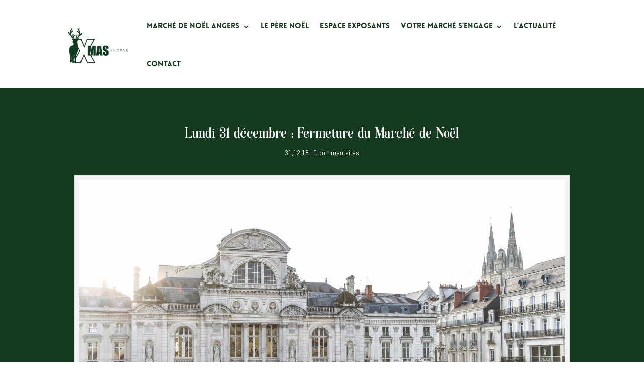

--- FILE ---
content_type: text/html; charset=UTF-8
request_url: https://marchedenoelangers.com/2018/12/31/lundi-31-decembre-fermeture-du-marche-de-noel-et-joyeuses-fete-de-fin-dannee/
body_size: 23312
content:
<!DOCTYPE html>
<html dir="ltr" lang="fr-FR" prefix="og: https://ogp.me/ns#">
<head><script data-pagespeed-no-defer data-two-no-delay type="text/javascript" >var two_worker_data_critical_data = {"critical_data":{"critical_css":false,"critical_fonts":false}}</script><script data-pagespeed-no-defer data-two-no-delay type="text/javascript" >var two_worker_data_font = {"font":[]}</script><script data-pagespeed-no-defer data-two-no-delay type="text/javascript" >var two_worker_data_excluded_js = {"js":[]}</script><script data-pagespeed-no-defer data-two-no-delay type="text/javascript" >var two_worker_data_js = {"js":[{"inline":true,"code":"JTBBJTA5JTA5ZG9jdW1lbnQuZG9jdW1lbnRFbGVtZW50LmNsYXNzTmFtZSUyMCUzRCUyMCUyN2pzJTI3JTNCJTBBJTA5","id":"","uid":"two_696a8276e61c4","exclude_blob":false,"excluded_from_delay":false},{"inline":true,"code":"[base64]","id":"","uid":"two_696a8276e624e","exclude_blob":false,"excluded_from_delay":false},{"inline":false,"url":"\/\/www.googletagmanager.com\/gtag\/js?id=G-DEKJHRXX1G","id":"","uid":"two_696a8276e6260","exclude_blob":false,"excluded_from_delay":false},{"inline":true,"code":"[base64]","id":"","uid":"two_696a8276e6269","exclude_blob":false,"excluded_from_delay":false},{"inline":false,"url":"https:\/\/marchedenoelangers.com\/wp-content\/plugins\/google-analytics-for-wordpress\/assets\/js\/frontend-gtag.min.js?ver=9.11.1","id":"monsterinsights-frontend-script-js","uid":"two_696a8276e62c3","exclude_blob":false,"excluded_from_delay":false},{"inline":true,"code":"[base64]","id":"monsterinsights-frontend-script-js-extra","uid":"two_696a8276e62cd","exclude_blob":false,"excluded_from_delay":false},{"inline":true,"code":"[base64]","id":"cookie-notice-front-js-before","uid":"two_696a8276e62da","exclude_blob":false,"excluded_from_delay":false},{"inline":false,"url":"https:\/\/marchedenoelangers.com\/wp-content\/plugins\/cookie-notice\/js\/front.min.js?ver=2.5.11","id":"cookie-notice-front-js","uid":"two_696a8276e62e6","exclude_blob":false,"excluded_from_delay":false},{"inline":false,"url":"https:\/\/www.googletagmanager.com\/gtag\/js?id=GT-MRLW5G3N","id":"google_gtagjs-js","uid":"two_696a8276e62ee","exclude_blob":false,"excluded_from_delay":false},{"inline":true,"code":"[base64]","id":"google_gtagjs-js-after","uid":"two_696a8276e62f6","exclude_blob":false,"excluded_from_delay":false},{"inline":true,"code":"[base64]","id":"","uid":"two_696a8276e6307","exclude_blob":false,"excluded_from_delay":false},{"inline":true,"code":"[base64]","id":"","uid":"two_696a8276e6311","exclude_blob":false,"excluded_from_delay":false},{"inline":false,"url":"https:\/\/marchedenoelangers.com\/wp-includes\/js\/jquery\/jquery.min.js?ver=3.7.1","id":"jquery-core-js","uid":"two_696a8276e631d","exclude_blob":false,"excluded_from_delay":false},{"inline":false,"url":"https:\/\/marchedenoelangers.com\/wp-includes\/js\/jquery\/jquery-migrate.min.js?ver=3.4.1","id":"jquery-migrate-js","uid":"two_696a8276e6326","exclude_blob":false,"excluded_from_delay":false},{"inline":true,"code":"[base64]","id":"jquery-js-after","uid":"two_696a8276e632f","exclude_blob":false,"excluded_from_delay":false},{"inline":false,"url":"https:\/\/marchedenoelangers.com\/wp-content\/plugins\/honeypot\/includes\/js\/wpa.js?ver=2.3.04","id":"wpascript-js","uid":"two_696a8276e6339","exclude_blob":false,"excluded_from_delay":false},{"inline":true,"code":"[base64]","id":"wpascript-js-after","uid":"two_696a8276e6342","exclude_blob":false,"excluded_from_delay":false},{"inline":true,"code":"[base64]","id":"divi-custom-script-js-extra","uid":"two_696a8276e634b","exclude_blob":false,"excluded_from_delay":false},{"inline":false,"url":"https:\/\/marchedenoelangers.com\/wp-content\/themes\/Divi\/js\/scripts.min.js?ver=4.27.1","id":"divi-custom-script-js","uid":"two_696a8276e6367","exclude_blob":false,"excluded_from_delay":false},{"inline":false,"url":"https:\/\/marchedenoelangers.com\/wp-content\/themes\/Divi\/includes\/builder\/feature\/dynamic-assets\/assets\/js\/jquery.fitvids.js?ver=4.27.1","id":"fitvids-js","uid":"two_696a8276e636f","exclude_blob":false,"excluded_from_delay":false},{"inline":false,"url":"https:\/\/marchedenoelangers.com\/wp-includes\/js\/dist\/vendor\/react.min.js?ver=18.3.1.1","id":"react-js","uid":"two_696a8276e6378","exclude_blob":false,"excluded_from_delay":false},{"inline":false,"url":"https:\/\/marchedenoelangers.com\/wp-includes\/js\/dist\/hooks.min.js?ver=4d63a3d491d11ffd8ac6","id":"wp-hooks-js","uid":"two_696a8276e6380","exclude_blob":false,"excluded_from_delay":false},{"inline":false,"url":"https:\/\/marchedenoelangers.com\/wp-includes\/js\/dist\/i18n.min.js?ver=5e580eb46a90c2b997e6","id":"wp-i18n-js","uid":"two_696a8276e6389","exclude_blob":false,"excluded_from_delay":false},{"inline":true,"code":"[base64]","id":"wp-i18n-js-after","uid":"two_696a8276e6391","exclude_blob":false,"excluded_from_delay":false},{"inline":false,"url":"https:\/\/marchedenoelangers.com\/wp-content\/plugins\/jetpack\/jetpack_vendor\/automattic\/jetpack-videopress\/build\/divi-editor\/index.js?minify=false&amp;ver=b98caf5d79ac1860331b","id":"jetpack-videopress-divi-pkg-js","uid":"two_696a8276e639a","exclude_blob":false,"excluded_from_delay":false},{"inline":false,"url":"https:\/\/marchedenoelangers.com\/wp-content\/themes\/Divi\/core\/admin\/js\/common.js?ver=4.27.1","id":"et-core-common-js","uid":"two_696a8276e63a3","exclude_blob":false,"excluded_from_delay":false},{"inline":false,"url":"https:\/\/marchedenoelangers.com\/wp-content\/plugins\/google-site-kit\/dist\/assets\/js\/googlesitekit-events-provider-optin-monster-e6fa11a9d13d20a7ece5.js","id":"googlesitekit-events-provider-optin-monster-js","uid":"two_696a8276e63ad","exclude_blob":false,"excluded_from_delay":false},{"inline":false,"url":"https:\/\/marchedenoelangers.com\/wp-content\/plugins\/google-site-kit\/dist\/assets\/js\/googlesitekit-events-provider-wpforms-ed443a3a3d45126a22ce.js","id":"googlesitekit-events-provider-wpforms-js","uid":"two_696a8276e63b7","exclude_blob":false,"excluded_from_delay":false},{"inline":true,"code":"[base64]","id":"jetpack-stats-js-before","uid":"two_696a8276e63c0","exclude_blob":false,"excluded_from_delay":false},{"inline":false,"url":"https:\/\/stats.wp.com\/e-202603.js","id":"jetpack-stats-js","uid":"two_696a8276e63c9","exclude_blob":false,"excluded_from_delay":false},{"inline":true,"code":"[base64]","id":"jetpack-carousel-js-extra","uid":"two_696a8276e63d2","exclude_blob":false,"excluded_from_delay":false},{"inline":false,"url":"https:\/\/marchedenoelangers.com\/wp-content\/plugins\/jetpack\/_inc\/build\/carousel\/jetpack-carousel.min.js?ver=14.7","id":"jetpack-carousel-js","uid":"two_696a8276e63f2","exclude_blob":false,"excluded_from_delay":false},{"inline":true,"code":"JTBBJTJGJTJBJTIwJTNDJTIxJTVCQ0RBVEElNUIlMjAlMkElMkYlMEF2YXIlMjBldF9wYl9zdGlja3lfZWxlbWVudHMlMjAlM0QlMjAlNUIlNUQlM0IlMEElMkYlMkElMjAlNUQlNUQlM0UlMjAlMkElMkYlMEE=","id":"et-builder-modules-script-sticky-js-extra","uid":"two_696a8276e63fe","exclude_blob":false,"excluded_from_delay":false},{"inline":false,"url":"https:\/\/marchedenoelangers.com\/wp-content\/themes\/Divi\/includes\/builder\/feature\/dynamic-assets\/assets\/js\/sticky-elements.js?ver=4.27.1","id":"et-builder-modules-script-sticky-js","uid":"two_696a8276e6408","exclude_blob":false,"excluded_from_delay":false},{"code":"[base64]","inline":true,"uid":"two_dispatchEvent_script"}]}</script><script data-pagespeed-no-defer data-two-no-delay type="text/javascript" >var two_worker_data_css = {"css":[{"url":"https:\/\/fonts.googleapis.com\/css?family=Open+Sans%3A300italic%2C400italic%2C600italic%2C700italic%2C800italic%2C400%2C300%2C600%2C700%2C800&display=swap#038;subset=latin,latin-ext&#038;display=swap","media":"all","uid":""},{"url":"https:\/\/marchedenoelangers.com\/wp-content\/cache\/tw_optimize\/css\/two_2457_aggregated_5031697833a1b266bf9fe4d7a52cf38e_delay.min.css?date=1768587894","media":"all","uid":""}]}</script><noscript><link rel="stylesheet" crossorigin="anonymous" class="two_uncritical_css_noscript" media="all" href="https://fonts.googleapis.com/css?family=Open+Sans%3A300italic%2C400italic%2C600italic%2C700italic%2C800italic%2C400%2C300%2C600%2C700%2C800&display=swap#038;subset=latin,latin-ext&#038;display=swap"></noscript><noscript><link rel="stylesheet" crossorigin="anonymous" class="two_uncritical_css_noscript" media="all" href="https://marchedenoelangers.com/wp-content/cache/tw_optimize/css/two_2457_aggregated_5031697833a1b266bf9fe4d7a52cf38e_delay.min.css?date=1768587894"></noscript><link type="text/css" media="all" href="https://marchedenoelangers.com/wp-content/cache/tw_optimize/css/two_2457_aggregated.min.css?date=1768587894" rel="stylesheet"  />
	<meta charset="UTF-8" />
<meta http-equiv="X-UA-Compatible" content="IE=edge">
	<link rel="pingback" href="https://marchedenoelangers.com/xmlrpc.php" />

	<script data-two_delay_src='inline' data-two_delay_id="two_696a8276e61c4" type="text/javascript"></script>
	
	<script data-pagespeed-no-defer data-two-no-delay type="text/javascript">window.addEventListener("load",function(){window.two_page_loaded=true;});function logLoaded(){console.log("window is loaded");}
(function listen(){if(window.two_page_loaded){logLoaded();}else{console.log("window is notLoaded");window.setTimeout(listen,50);}})();function applyElementorControllers(){if(!window.elementorFrontend)return;window.elementorFrontend.init()}
function applyViewCss(cssUrl){if(!cssUrl)return;const cssNode=document.createElement('link');cssNode.setAttribute("href",cssUrl);cssNode.setAttribute("rel","stylesheet");cssNode.setAttribute("type","text/css");document.head.appendChild(cssNode);}
var two_scripts_load=true;var two_load_delayed_javascript=function(event){if(two_scripts_load){two_scripts_load=false;two_connect_script(0);if(typeof two_delay_custom_js_new=="object"){document.dispatchEvent(two_delay_custom_js_new)}
window.two_delayed_loading_events.forEach(function(event){console.log("removed event listener");document.removeEventListener(event,two_load_delayed_javascript,false)});}};function two_loading_events(event){setTimeout(function(event){return function(){var t=function(eventType,elementClientX,elementClientY){var _event=new Event(eventType,{bubbles:true,cancelable:true});if(eventType==="click"){_event.clientX=elementClientX;_event.clientY=elementClientY}else{_event.touches=[{clientX:elementClientX,clientY:elementClientY}]}
return _event};var element;if(event&&event.type==="touchend"){var touch=event.changedTouches[0];element=document.elementFromPoint(touch.clientX,touch.clientY);element.dispatchEvent(t('touchstart',touch.clientX,touch.clientY));element.dispatchEvent(t('touchend',touch.clientX,touch.clientY));element.dispatchEvent(t('click',touch.clientX,touch.clientY));}else if(event&&event.type==="click"){element=document.elementFromPoint(event.clientX,event.clientY);element.dispatchEvent(t(event.type,event.clientX,event.clientY));}}}(event),150);}</script><script data-pagespeed-no-defer data-two-no-delay type="text/javascript">window.two_delayed_loading_attribute="data-twodelayedjs";window.two_delayed_js_load_libs_first="";window.two_delayed_loading_events=["mousemove","click","keydown","wheel","touchmove","touchend"];window.two_event_listeners=[];</script><script data-pagespeed-no-defer data-two-no-delay type="text/javascript">document.onreadystatechange=function(){if(document.readyState==="interactive"){if(window.two_delayed_loading_attribute!==undefined){window.two_delayed_loading_events.forEach(function(ev){window.two_event_listeners[ev]=document.addEventListener(ev,two_load_delayed_javascript,{passive:false})});}
if(window.two_delayed_loading_attribute_css!==undefined){window.two_delayed_loading_events_css.forEach(function(ev){window.two_event_listeners_css[ev]=document.addEventListener(ev,two_load_delayed_css,{passive:false})});}
if(window.two_load_delayed_iframe!==undefined){window.two_delayed_loading_iframe_events.forEach(function(ev){window.two_iframe_event_listeners[ev]=document.addEventListener(ev,two_load_delayed_iframe,{passive:false})});}}}</script><title>Lundi 31 décembre : Fermeture du Marché de Noël - Marché de Noël Angers</title>
	
	
		<!-- All in One SEO 4.9.3 - aioseo.com -->
	<meta name="description" content="Nous y sommes, aujourd’hui le Marché de Noël d’Angers 2018 fermera ses portes à 18h. Vous avez été nombreux à flâner dans les rues angevines de la ville. Nous tenons à vous remercier chers visiteurs, les exposants ainsi que la ville d’Angers d’avoir contribué à la réussite de cet évènement féerique. Nous vous souhaitons également" />
	<meta name="robots" content="max-image-preview:large" />
	<meta name="author" content="Dmitry"/>
	<link rel="canonical" href="https://marchedenoelangers.com/2018/12/31/lundi-31-decembre-fermeture-du-marche-de-noel-et-joyeuses-fete-de-fin-dannee/" />
	<meta name="generator" content="All in One SEO (AIOSEO) 4.9.3" />
		<meta property="og:locale" content="fr_FR" />
		<meta property="og:site_name" content="Marché de Noël Angers - Soleils d&#039;Hiver" />
		<meta property="og:type" content="article" />
		<meta property="og:title" content="Lundi 31 décembre : Fermeture du Marché de Noël - Marché de Noël Angers" />
		<meta property="og:description" content="Nous y sommes, aujourd’hui le Marché de Noël d’Angers 2018 fermera ses portes à 18h. Vous avez été nombreux à flâner dans les rues angevines de la ville. Nous tenons à vous remercier chers visiteurs, les exposants ainsi que la ville d’Angers d’avoir contribué à la réussite de cet évènement féerique. Nous vous souhaitons également" />
		<meta property="og:url" content="https://marchedenoelangers.com/2018/12/31/lundi-31-decembre-fermeture-du-marche-de-noel-et-joyeuses-fete-de-fin-dannee/" />
		<meta property="article:published_time" content="2018-12-31T08:00:13+00:00" />
		<meta property="article:modified_time" content="2018-12-06T14:22:47+00:00" />
		<meta name="twitter:card" content="summary_large_image" />
		<meta name="twitter:title" content="Lundi 31 décembre : Fermeture du Marché de Noël - Marché de Noël Angers" />
		<meta name="twitter:description" content="Nous y sommes, aujourd’hui le Marché de Noël d’Angers 2018 fermera ses portes à 18h. Vous avez été nombreux à flâner dans les rues angevines de la ville. Nous tenons à vous remercier chers visiteurs, les exposants ainsi que la ville d’Angers d’avoir contribué à la réussite de cet évènement féerique. Nous vous souhaitons également" />
		<script type="application/ld+json" class="aioseo-schema">
			{"@context":"https:\/\/schema.org","@graph":[{"@type":"BlogPosting","@id":"https:\/\/marchedenoelangers.com\/2018\/12\/31\/lundi-31-decembre-fermeture-du-marche-de-noel-et-joyeuses-fete-de-fin-dannee\/#blogposting","name":"Lundi 31 d\u00e9cembre : Fermeture du March\u00e9 de No\u00ebl - March\u00e9 de No\u00ebl Angers","headline":"Lundi 31 d\u00e9cembre : Fermeture du March\u00e9 de No\u00ebl","author":{"@id":"https:\/\/marchedenoelangers.com\/author\/bdsg478264744\/#author"},"publisher":{"@id":"https:\/\/marchedenoelangers.com\/#organization"},"image":{"@type":"ImageObject","url":"https:\/\/marchedenoelangers.com\/wp-content\/uploads\/2018\/10\/fermeture-marche-de-noel-angers-2018.jpg","@id":"https:\/\/marchedenoelangers.com\/2018\/12\/31\/lundi-31-decembre-fermeture-du-marche-de-noel-et-joyeuses-fete-de-fin-dannee\/#articleImage"},"datePublished":"2018-12-31T09:00:13+01:00","dateModified":"2018-12-06T15:22:47+01:00","inLanguage":"fr-FR","mainEntityOfPage":{"@id":"https:\/\/marchedenoelangers.com\/2018\/12\/31\/lundi-31-decembre-fermeture-du-marche-de-noel-et-joyeuses-fete-de-fin-dannee\/#webpage"},"isPartOf":{"@id":"https:\/\/marchedenoelangers.com\/2018\/12\/31\/lundi-31-decembre-fermeture-du-marche-de-noel-et-joyeuses-fete-de-fin-dannee\/#webpage"},"articleSection":"Non class\u00e9"},{"@type":"BreadcrumbList","@id":"https:\/\/marchedenoelangers.com\/2018\/12\/31\/lundi-31-decembre-fermeture-du-marche-de-noel-et-joyeuses-fete-de-fin-dannee\/#breadcrumblist","itemListElement":[{"@type":"ListItem","@id":"https:\/\/marchedenoelangers.com#listItem","position":1,"name":"Home","item":"https:\/\/marchedenoelangers.com","nextItem":{"@type":"ListItem","@id":"https:\/\/marchedenoelangers.com\/category\/non-classe\/#listItem","name":"Non class\u00e9"}},{"@type":"ListItem","@id":"https:\/\/marchedenoelangers.com\/category\/non-classe\/#listItem","position":2,"name":"Non class\u00e9","item":"https:\/\/marchedenoelangers.com\/category\/non-classe\/","nextItem":{"@type":"ListItem","@id":"https:\/\/marchedenoelangers.com\/2018\/12\/31\/lundi-31-decembre-fermeture-du-marche-de-noel-et-joyeuses-fete-de-fin-dannee\/#listItem","name":"Lundi 31 d\u00e9cembre : Fermeture du March\u00e9 de No\u00ebl"},"previousItem":{"@type":"ListItem","@id":"https:\/\/marchedenoelangers.com#listItem","name":"Home"}},{"@type":"ListItem","@id":"https:\/\/marchedenoelangers.com\/2018\/12\/31\/lundi-31-decembre-fermeture-du-marche-de-noel-et-joyeuses-fete-de-fin-dannee\/#listItem","position":3,"name":"Lundi 31 d\u00e9cembre : Fermeture du March\u00e9 de No\u00ebl","previousItem":{"@type":"ListItem","@id":"https:\/\/marchedenoelangers.com\/category\/non-classe\/#listItem","name":"Non class\u00e9"}}]},{"@type":"Organization","@id":"https:\/\/marchedenoelangers.com\/#organization","name":"March\u00e9 de No\u00ebl Angers","description":"Soleils d'Hiver","url":"https:\/\/marchedenoelangers.com\/"},{"@type":"Person","@id":"https:\/\/marchedenoelangers.com\/author\/bdsg478264744\/#author","url":"https:\/\/marchedenoelangers.com\/author\/bdsg478264744\/","name":"Dmitry"},{"@type":"WebPage","@id":"https:\/\/marchedenoelangers.com\/2018\/12\/31\/lundi-31-decembre-fermeture-du-marche-de-noel-et-joyeuses-fete-de-fin-dannee\/#webpage","url":"https:\/\/marchedenoelangers.com\/2018\/12\/31\/lundi-31-decembre-fermeture-du-marche-de-noel-et-joyeuses-fete-de-fin-dannee\/","name":"Lundi 31 d\u00e9cembre : Fermeture du March\u00e9 de No\u00ebl - March\u00e9 de No\u00ebl Angers","description":"Nous y sommes, aujourd\u2019hui le March\u00e9 de No\u00ebl d\u2019Angers 2018 fermera ses portes \u00e0 18h. Vous avez \u00e9t\u00e9 nombreux \u00e0 fl\u00e2ner dans les rues angevines de la ville. Nous tenons \u00e0 vous remercier chers visiteurs, les exposants ainsi que la ville d\u2019Angers d\u2019avoir contribu\u00e9 \u00e0 la r\u00e9ussite de cet \u00e9v\u00e8nement f\u00e9erique. Nous vous souhaitons \u00e9galement","inLanguage":"fr-FR","isPartOf":{"@id":"https:\/\/marchedenoelangers.com\/#website"},"breadcrumb":{"@id":"https:\/\/marchedenoelangers.com\/2018\/12\/31\/lundi-31-decembre-fermeture-du-marche-de-noel-et-joyeuses-fete-de-fin-dannee\/#breadcrumblist"},"author":{"@id":"https:\/\/marchedenoelangers.com\/author\/bdsg478264744\/#author"},"creator":{"@id":"https:\/\/marchedenoelangers.com\/author\/bdsg478264744\/#author"},"datePublished":"2018-12-31T09:00:13+01:00","dateModified":"2018-12-06T15:22:47+01:00"},{"@type":"WebSite","@id":"https:\/\/marchedenoelangers.com\/#website","url":"https:\/\/marchedenoelangers.com\/","name":"March\u00e9 de No\u00ebl Angers","description":"Soleils d'Hiver","inLanguage":"fr-FR","publisher":{"@id":"https:\/\/marchedenoelangers.com\/#organization"}}]}
		</script>
		<!-- All in One SEO -->

<script data-two_delay_src='inline' data-two_delay_id="two_696a8276e624e" type="text/javascript"></script><link rel='dns-prefetch' href='//www.googletagmanager.com' />
<link rel='dns-prefetch' href='//stats.wp.com' />
<link rel='dns-prefetch' href='//fonts.googleapis.com' />
<link rel='dns-prefetch' href='//widgets.wp.com' />
<link rel='dns-prefetch' href='//s0.wp.com' />
<link rel='dns-prefetch' href='//0.gravatar.com' />
<link rel='dns-prefetch' href='//1.gravatar.com' />
<link rel='dns-prefetch' href='//2.gravatar.com' />
<link rel='dns-prefetch' href='//jetpack.wordpress.com' />
<link rel='dns-prefetch' href='//public-api.wordpress.com' />
<link rel="alternate" type="application/rss+xml" title="Marché de Noël Angers &raquo; Flux" href="https://marchedenoelangers.com/feed/" />
<link rel="alternate" type="application/rss+xml" title="Marché de Noël Angers &raquo; Flux des commentaires" href="https://marchedenoelangers.com/comments/feed/" />
<link rel="alternate" type="application/rss+xml" title="Marché de Noël Angers &raquo; Lundi 31 décembre : Fermeture du Marché de Noël Flux des commentaires" href="https://marchedenoelangers.com/2018/12/31/lundi-31-decembre-fermeture-du-marche-de-noel-et-joyeuses-fete-de-fin-dannee/feed/" />
		<!-- This site uses the Google Analytics by MonsterInsights plugin v9.11.1 - Using Analytics tracking - https://www.monsterinsights.com/ -->
							<script data-two_delay_id="two_696a8276e6260" data-two_delay_src="//www.googletagmanager.com/gtag/js?id=G-DEKJHRXX1G"  data-cfasync="false" data-wpfc-render="false" type="text/javascript" async></script>
			<script data-two_delay_src='inline' data-two_delay_id="two_696a8276e6269" data-cfasync="false" data-wpfc-render="false" type="text/javascript"></script>
							<!-- / Google Analytics by MonsterInsights -->
		<meta content="Divi v.4.27.1" name="generator"/>














<link rel='stylesheet' id='et-builder-googlefonts-cached-css' href='https://fonts.googleapis.com/css?family=Abel%3Aregular&display=swap#038;subset=latin&#038;display=swap' type='text/css' media='all' />
<script data-two_delay_id="two_696a8276e62c3" type="text/javascript" data-two_delay_src="https://marchedenoelangers.com/wp-content/plugins/google-analytics-for-wordpress/assets/js/frontend-gtag.min.js?ver=9.11.1" id="monsterinsights-frontend-script-js" async="async" data-wp-strategy="async"></script>
<script data-two_delay_src='inline' data-two_delay_id="two_696a8276e62cd" data-cfasync="false" data-wpfc-render="false" type="text/javascript" id='monsterinsights-frontend-script-js-extra'></script>
<script data-two_delay_src='inline' data-two_delay_id="two_696a8276e62da" type="text/javascript" id="cookie-notice-front-js-before"></script>
<script data-two_delay_id="two_696a8276e62e6" type="text/javascript" data-two_delay_src="https://marchedenoelangers.com/wp-content/plugins/cookie-notice/js/front.min.js?ver=2.5.11" id="cookie-notice-front-js"></script>

<!-- Extrait de code de la balise Google (gtag.js) ajouté par Site Kit -->
<!-- Extrait Google Analytics ajouté par Site Kit -->
<script data-two_delay_id="two_696a8276e62ee" type="text/javascript" data-two_delay_src="https://www.googletagmanager.com/gtag/js?id=GT-MRLW5G3N" id="google_gtagjs-js" async></script>
<script data-two_delay_src='inline' data-two_delay_id="two_696a8276e62f6" type="text/javascript" id="google_gtagjs-js-after"></script>
<link rel="https://api.w.org/" href="https://marchedenoelangers.com/wp-json/" /><link rel="alternate" title="JSON" type="application/json" href="https://marchedenoelangers.com/wp-json/wp/v2/posts/2457" /><link rel="EditURI" type="application/rsd+xml" title="RSD" href="https://marchedenoelangers.com/xmlrpc.php?rsd" />
<meta name="generator" content="WordPress 6.7.4" />
<link rel='shortlink' href='https://wp.me/p6dTkz-DD' />
<link rel="alternate" title="oEmbed (JSON)" type="application/json+oembed" href="https://marchedenoelangers.com/wp-json/oembed/1.0/embed?url=https%3A%2F%2Fmarchedenoelangers.com%2F2018%2F12%2F31%2Flundi-31-decembre-fermeture-du-marche-de-noel-et-joyeuses-fete-de-fin-dannee%2F" />
<link rel="alternate" title="oEmbed (XML)" type="text/xml+oembed" href="https://marchedenoelangers.com/wp-json/oembed/1.0/embed?url=https%3A%2F%2Fmarchedenoelangers.com%2F2018%2F12%2F31%2Flundi-31-decembre-fermeture-du-marche-de-noel-et-joyeuses-fete-de-fin-dannee%2F&#038;format=xml" />
<meta name="generator" content="Site Kit by Google 1.170.0" />		<script data-two_delay_src='inline' data-two_delay_id="two_696a8276e6307" type="text/javascript"></script>
			
		<link rel="apple-touch-icon" sizes="180x180" href="/wp-content/uploads/fbrfg/apple-touch-icon.png">
<link rel="icon" type="image/png" sizes="32x32" href="/wp-content/uploads/fbrfg/favicon-32x32.png">
<link rel="icon" type="image/png" sizes="16x16" href="/wp-content/uploads/fbrfg/favicon-16x16.png">
<link rel="manifest" href="/wp-content/uploads/fbrfg/site.webmanifest">
<link rel="mask-icon" href="/wp-content/uploads/fbrfg/safari-pinned-tab.svg" color="#5bbad5">
<link rel="shortcut icon" href="/wp-content/uploads/fbrfg/favicon.ico">
<meta name="msapplication-TileColor" content="#da532c">
<meta name="msapplication-config" content="/wp-content/uploads/fbrfg/browserconfig.xml">
<meta name="theme-color" content="#ffffff"><meta name="viewport" content="width=device-width, initial-scale=1.0, maximum-scale=1.0, user-scalable=0" />
	<link rel="icon" href="https://marchedenoelangers.com/wp-content/uploads/2023/06/cropped-Logo-Xmas-Angers-512-32x32.png" sizes="32x32" />
<link rel="icon" href="https://marchedenoelangers.com/wp-content/uploads/2023/06/cropped-Logo-Xmas-Angers-512-192x192.png" sizes="192x192" />
<link rel="apple-touch-icon" href="https://marchedenoelangers.com/wp-content/uploads/2023/06/cropped-Logo-Xmas-Angers-512-180x180.png" />
<meta name="msapplication-TileImage" content="https://marchedenoelangers.com/wp-content/uploads/2023/06/cropped-Logo-Xmas-Angers-512-270x270.png" />
</head>
<body class="post-template-default single single-post postid-2457 single-format-standard custom-background et-tb-has-template et-tb-has-header et-tb-has-body et-tb-has-footer cookies-not-set et_pb_button_helper_class et_cover_background et_pb_gutter osx et_pb_gutters3 et_divi_theme et-db">
	<div id="page-container">
<div id="et-boc" class="et-boc">
			
		<header class="et-l et-l--header">
			<div class="et_builder_inner_content et_pb_gutters3"><div class="et_pb_section et_pb_section_0_tb_header et_section_regular et_pb_section--with-menu" >
				
				
				
				
				
				
				<div class="et_pb_row et_pb_row_0_tb_header et_pb_row--with-menu">
				<div class="et_pb_column et_pb_column_4_4 et_pb_column_0_tb_header  et_pb_css_mix_blend_mode_passthrough et-last-child et_pb_column--with-menu">
				
				
				
				
				<div class="et_pb_module et_pb_menu et_pb_menu_0_tb_header et_pb_bg_layout_light  et_pb_text_align_left et_dropdown_animation_fade et_pb_menu--with-logo et_pb_menu--style-left_aligned">
					
					
					
					
					<div class="et_pb_menu_inner_container clearfix">
						<div class="et_pb_menu__logo-wrap">
			  <div class="et_pb_menu__logo">
				<a href="https://marchedenoelangers.com" target="_blank"><noscript><img fetchpriority="high" decoding="async" width="713" height="419" src="https://marchedenoelangers.com/wp-content/uploads/2024/05/logo-angers.png" alt="" srcset="https://marchedenoelangers.com/wp-content/uploads/2024/05/logo-angers.png 713w, https://marchedenoelangers.com/wp-content/uploads/2024/05/logo-angers-480x282.png 480w" sizes="(min-width: 0px) and (max-width: 480px) 480px, (min-width: 481px) 713px, 100vw" class="wp-image-8114" /></noscript><img fetchpriority="high" decoding="async" width="713" height="419" src='data:image/svg+xml,%3Csvg%20xmlns=%22http://www.w3.org/2000/svg%22%20viewBox=%220%200%20713%20419%22%3E%3C/svg%3E' data-src="https://marchedenoelangers.com/wp-content/uploads/2024/05/logo-angers.png" alt=""  data-srcset="https://marchedenoelangers.com/wp-content/uploads/2024/05/logo-angers.png 713w, https://marchedenoelangers.com/wp-content/uploads/2024/05/logo-angers-480x282.png 480w"  data-sizes="(min-width: 0px) and (max-width: 480px) 480px, (min-width: 481px) 713px, 100vw" class=" lazy  wp-image-8114" /></a>
			  </div>
			</div>
						<div class="et_pb_menu__wrap">
							<div class="et_pb_menu__menu">
								<nav class="et-menu-nav"><ul id="menu-menu-footer" class="et-menu nav"><li class="et_pb_menu_page_id-home menu-item menu-item-type-post_type menu-item-object-page menu-item-home menu-item-has-children menu-item-7466"><a href="https://marchedenoelangers.com/">MARCHÉ DE NOËL ANGERS</a>
<ul class="sub-menu">
	<li class="et_pb_menu_page_id-459 menu-item menu-item-type-post_type menu-item-object-page menu-item-7467"><a href="https://marchedenoelangers.com/marche-de-noel-angers/plan-du-marche/">LE PLAN DU MARCHÉ</a></li>
	<li class="et_pb_menu_page_id-17 menu-item menu-item-type-post_type menu-item-object-page menu-item-312"><a href="https://marchedenoelangers.com/marche-de-noel-angers/animations/" title="Toutes les plus belles photos sur Marché de Noël d&rsquo;Angers">ANIMATIONS</a></li>
	<li class="et_pb_menu_page_id-1588 menu-item menu-item-type-post_type menu-item-object-page menu-item-1590"><a href="https://marchedenoelangers.com/marche-de-noel-angers/infos-pratiques/">INFOS PRATIQUES</a></li>
	<li class="et_pb_menu_page_id-2534 menu-item menu-item-type-post_type menu-item-object-page menu-item-6056"><a href="https://marchedenoelangers.com/marche-de-noel-angers/faq/">FAQ</a></li>
</ul>
</li>
<li class="et_pb_menu_page_id-140 menu-item menu-item-type-post_type menu-item-object-page menu-item-5118"><a href="https://marchedenoelangers.com/le-pere-noel/">LE PÈRE NOËL</a></li>
<li class="et_pb_menu_page_id-20 menu-item menu-item-type-post_type menu-item-object-page menu-item-7416"><a href="https://marchedenoelangers.com/espace-exposants/">ESPACE EXPOSANTS</a></li>
<li class="et_pb_menu_page_id-6094 menu-item menu-item-type-post_type menu-item-object-page menu-item-has-children menu-item-6096"><a href="https://marchedenoelangers.com/marche-ecoresponsable/">VOTRE MARCHÉ S’ENGAGE</a>
<ul class="sub-menu">
	<li class="et_pb_menu_page_id-127 menu-item menu-item-type-post_type menu-item-object-page menu-item-7771"><a href="https://marchedenoelangers.com/marche-ecoresponsable/noel-associatif/">NOËL ASSOCIATIF</a></li>
</ul>
</li>
<li class="et_pb_menu_page_id-700 menu-item menu-item-type-post_type menu-item-object-page menu-item-6089"><a href="https://marchedenoelangers.com/actualites/">L’ACTUALITÉ</a></li>
<li class="et_pb_menu_page_id-12 menu-item menu-item-type-post_type menu-item-object-page menu-item-6009"><a href="https://marchedenoelangers.com/contact/">CONTACT</a></li>
</ul></nav>
							</div>
							
							
							<div class="et_mobile_nav_menu">
				<div class="mobile_nav closed">
					<span class="mobile_menu_bar"></span>
				</div>
			</div>
						</div>
						
					</div>
				</div>
			</div>
				
				
				
				
			</div>
				
				
			</div>		</div>
	</header>
	<div id="et-main-area">
	
    <div id="main-content">
    <div class="et-l et-l--body">
			<div class="et_builder_inner_content et_pb_gutters3"><div class="et_pb_section et_pb_section_0_tb_body et_pb_with_background et_section_regular" >
				
				
				
				
				
				
				<div class="et_pb_row et_pb_row_0_tb_body">
				<div class="et_pb_column et_pb_column_4_4 et_pb_column_0_tb_body  et_pb_css_mix_blend_mode_passthrough et-last-child">
				
				
				
				
				<div class="et_pb_module et_pb_post_title et_pb_post_title_0_tb_body et_pb_bg_layout_light  et_pb_text_align_center"   >
				
				
				
				
				
				<div class="et_pb_title_container">
					<h1 class="entry-title">Lundi 31 décembre : Fermeture du Marché de Noël</h1><p class="et_pb_title_meta_container"><span class="published">31,12,18</span> | <span class="comments-number"><a href="https://marchedenoelangers.com/2018/12/31/lundi-31-decembre-fermeture-du-marche-de-noel-et-joyeuses-fete-de-fin-dannee/#respond">0 commentaires</a></span></p>
				</div>
				<div class="et_pb_title_featured_container"><span class="et_pb_image_wrap"><img decoding="async" src="" alt="" title="Lundi 31 décembre : Fermeture du Marché de Noël" class="et_multi_view_hidden_image" /></span></div>
			</div><div class="et_pb_module et_pb_post_content et_pb_post_content_0_tb_body">
				
				
				
				
				<div id="attachment_2458" style="width: 5770px" class="wp-caption aligncenter"><noscript><img decoding="async" aria-describedby="caption-attachment-2458" data-attachment-id="2458" data-permalink="https://marchedenoelangers.com/2018/12/31/lundi-31-decembre-fermeture-du-marche-de-noel-et-joyeuses-fete-de-fin-dannee/fermeture-marche-de-noel-angers-2018/" data-orig-file="https://marchedenoelangers.com/wp-content/uploads/2018/10/fermeture-marche-de-noel-angers-2018-scaled.jpg" data-orig-size="2560,1707" data-comments-opened="0" data-image-meta="{&quot;aperture&quot;:&quot;4&quot;,&quot;credit&quot;:&quot;&quot;,&quot;camera&quot;:&quot;Canon EOS 5D Mark III&quot;,&quot;caption&quot;:&quot;&quot;,&quot;created_timestamp&quot;:&quot;1513701371&quot;,&quot;copyright&quot;:&quot;&quot;,&quot;focal_length&quot;:&quot;40&quot;,&quot;iso&quot;:&quot;100&quot;,&quot;shutter_speed&quot;:&quot;0.00625&quot;,&quot;title&quot;:&quot;&quot;,&quot;orientation&quot;:&quot;0&quot;}" data-image-title="fermeture-marche-de-noel-angers-2018" data-image-description="" data-image-caption="&lt;p&gt;Vue sur le marché de Noël&lt;/p&gt;
" data-medium-file="https://marchedenoelangers.com/wp-content/uploads/2018/10/fermeture-marche-de-noel-angers-2018-scaled.jpg" data-large-file="https://marchedenoelangers.com/wp-content/uploads/2018/10/fermeture-marche-de-noel-angers-2018-scaled.jpg" class=" size-full wp-image-2458 aligncenter" src="https://marchedenoelangers.com/wp-content/uploads/2018/10/fermeture-marche-de-noel-angers-2018.jpg" alt="fermeture-marche-de-noel-angers-2018" width="5760" height="3840" /></noscript><img decoding="async" aria-describedby="caption-attachment-2458" data-attachment-id="2458" data-permalink="https://marchedenoelangers.com/2018/12/31/lundi-31-decembre-fermeture-du-marche-de-noel-et-joyeuses-fete-de-fin-dannee/fermeture-marche-de-noel-angers-2018/" data-orig-file="https://marchedenoelangers.com/wp-content/uploads/2018/10/fermeture-marche-de-noel-angers-2018-scaled.jpg" data-orig-size="2560,1707" data-comments-opened="0" data-image-meta="{&quot;aperture&quot;:&quot;4&quot;,&quot;credit&quot;:&quot;&quot;,&quot;camera&quot;:&quot;Canon EOS 5D Mark III&quot;,&quot;caption&quot;:&quot;&quot;,&quot;created_timestamp&quot;:&quot;1513701371&quot;,&quot;copyright&quot;:&quot;&quot;,&quot;focal_length&quot;:&quot;40&quot;,&quot;iso&quot;:&quot;100&quot;,&quot;shutter_speed&quot;:&quot;0.00625&quot;,&quot;title&quot;:&quot;&quot;,&quot;orientation&quot;:&quot;0&quot;}" data-image-title="fermeture-marche-de-noel-angers-2018" data-image-description="" data-image-caption="&lt;p&gt;Vue sur le marché de Noël&lt;/p&gt;
" data-medium-file="https://marchedenoelangers.com/wp-content/uploads/2018/10/fermeture-marche-de-noel-angers-2018-scaled.jpg" data-large-file="https://marchedenoelangers.com/wp-content/uploads/2018/10/fermeture-marche-de-noel-angers-2018-scaled.jpg" class=" lazy   size-full wp-image-2458 aligncenter" src='data:image/svg+xml,%3Csvg%20xmlns=%22http://www.w3.org/2000/svg%22%20viewBox=%220%200%204999%203332.6666666667%22%3E%3C/svg%3E' data-src="https://marchedenoelangers.com/wp-content/uploads/2018/10/fermeture-marche-de-noel-angers-2018.jpg" alt="fermeture-marche-de-noel-angers-2018" width="5760" height="3840" /><p id="caption-attachment-2458" class="wp-caption-text">Marché de Noël d&rsquo;Angers &#8211; Place du Ralliement</p></div>
<p style="text-align: justify;">Nous y sommes, aujourd’hui le Marché de Noël d’Angers 2018 fermera ses portes à 18h. Vous avez été nombreux à flâner dans les rues angevines de la ville. Nous tenons à vous remercier chers visiteurs, les exposants ainsi que la ville d’Angers d’avoir contribué à la réussite de cet évènement féerique.</p>
<p style="text-align: center;">Nous vous souhaitons également de très belles fêtes de fin d’année en famille.</p>
<p style="text-align: center;">Rendez-vous l’année prochaine pour le Marché de Noël d’Angers 2019.</p>
<p style="text-align: center;">On compte sur vous !</p>

			</div>
			</div>
				
				
				
				
			</div><div class="et_pb_row et_pb_row_1_tb_body">
				<div class="et_pb_column et_pb_column_4_4 et_pb_column_1_tb_body  et_pb_css_mix_blend_mode_passthrough et-last-child">
				
				
				
				
				<ul class="et_pb_module et_pb_social_media_follow et_pb_social_media_follow_0_tb_body clearfix  et_pb_text_align_center et_pb_bg_layout_light">
				
				
				
				
				<li
            class='et_pb_social_media_follow_network_0_tb_body et_pb_social_icon et_pb_social_network_link  et-social-facebook'><a
              href='https://www.facebook.com/marchedenoelangers'
              class='icon et_pb_with_border'
              title='Suivez sur Facebook'
               target="_blank"><span
                class='et_pb_social_media_follow_network_name'
                aria-hidden='true'
                >Suivre</span></a></li><li
            class='et_pb_social_media_follow_network_1_tb_body et_pb_social_icon et_pb_social_network_link  et-social-instagram'><a
              href='https://www.instagram.com/xmasangers/'
              class='icon et_pb_with_border'
              title='Suivez sur Instagram'
               target="_blank"><span
                class='et_pb_social_media_follow_network_name'
                aria-hidden='true'
                >Suivre</span></a></li><li
            class='et_pb_social_media_follow_network_2_tb_body et_pb_social_icon et_pb_social_network_link  et-social-tiktok et-pb-social-fa-icon'><a
              href='https://www.tiktok.com/@xmasangers'
              class='icon et_pb_with_border'
              title='Suivez sur TikTok'
               target="_blank"><span
                class='et_pb_social_media_follow_network_name'
                aria-hidden='true'
                >Suivre</span></a></li>
			</ul>
			</div>
				
				
				
				
			</div><div class="et_pb_row et_pb_row_2_tb_body">
				<div class="et_pb_column et_pb_column_4_4 et_pb_column_2_tb_body  et_pb_css_mix_blend_mode_passthrough et-last-child">
				
				
				
				
				<div class="et_pb_module et_pb_comments_0_tb_body et_pb_comments_module et_pb_bg_layout_light et_pb_no_avatar" data-icon="&#x3d;">
				
				
				
				
				

<section id="comment-wrap">
	<h1 id="comments" class="page_title">0 commentaires</h1>
		   <div id="comment-section" class="nocomments">
		  
		  	   </div>
		
	</section>

			</div>
			</div>
				
				
				
				
			</div>
				
				
			</div>		</div>
	</div>
	    </div>
    
	<footer class="et-l et-l--footer">
			<div class="et_builder_inner_content et_pb_gutters3"><div class="et_pb_section et_pb_section_0_tb_footer et_section_regular et_pb_section--with-menu" >
				
				
				
				
				
				
				<div class="et_pb_row et_pb_row_0_tb_footer et_pb_row--with-menu">
				<div class="et_pb_column et_pb_column_4_4 et_pb_column_0_tb_footer  et_pb_css_mix_blend_mode_passthrough et-last-child et_pb_column--with-menu">
				
				
				
				
				<ul class="et_pb_module et_pb_social_media_follow et_pb_social_media_follow_0_tb_footer clearfix  et_pb_text_align_center et_pb_bg_layout_light">
				
				
				
				
				<li
            class='et_pb_social_media_follow_network_0_tb_footer et_pb_social_icon et_pb_social_network_link  et-social-facebook'><a
              href='https://www.facebook.com/marchedenoelangers'
              class='icon et_pb_with_border'
              title='Suivez sur Facebook'
               target="_blank"><span
                class='et_pb_social_media_follow_network_name'
                aria-hidden='true'
                >Suivre</span></a></li><li
            class='et_pb_social_media_follow_network_1_tb_footer et_pb_social_icon et_pb_social_network_link  et-social-instagram'><a
              href='https://www.instagram.com/xmasangers/'
              class='icon et_pb_with_border'
              title='Suivez sur Instagram'
               target="_blank"><span
                class='et_pb_social_media_follow_network_name'
                aria-hidden='true'
                >Suivre</span></a></li><li
            class='et_pb_social_media_follow_network_2_tb_footer et_pb_social_icon et_pb_social_network_link  et-social-linkedin'><a
              href='https://www.linkedin.com/company/2a-organisation'
              class='icon et_pb_with_border'
              title='Suivez sur LinkedIn'
               target="_blank"><span
                class='et_pb_social_media_follow_network_name'
                aria-hidden='true'
                >Suivre</span></a></li><li
            class='et_pb_social_media_follow_network_3_tb_footer et_pb_social_icon et_pb_social_network_link  et-social-tiktok et-pb-social-fa-icon'><a
              href='https://www.tiktok.com/@xmasangers'
              class='icon et_pb_with_border'
              title='Suivez sur TikTok'
               target="_blank"><span
                class='et_pb_social_media_follow_network_name'
                aria-hidden='true'
                >Suivre</span></a></li>
			</ul><div class="et_pb_module et_pb_menu et_pb_menu_0_tb_footer et_pb_bg_layout_light  et_pb_text_align_left et_dropdown_animation_fade et_pb_menu--without-logo et_pb_menu--style-centered">
					
					
					
					
					<div class="et_pb_menu_inner_container clearfix">
						
						<div class="et_pb_menu__wrap">
							<div class="et_pb_menu__menu">
								<nav class="et-menu-nav"><ul id="menu-menu-footer-2" class="et-menu nav"><li id="menu-item-319" class="et_pb_menu_page_id-319 menu-item menu-item-type-custom menu-item-object-custom menu-item-319"><a target="_blank" href="http://www.2aorganisation.com/" title="Organisation Marché de Noël">2A Organisation</a></li>
<li id="menu-item-344" class="et_pb_menu_page_id-344 menu-item menu-item-type-custom menu-item-object-custom menu-item-344"><a target="_blank" href="http://marche-de-noel-nantes.com" title="Marché de Noël de Nantes">Nantes</a></li>
<li id="menu-item-6305" class="et_pb_menu_page_id-6305 menu-item menu-item-type-custom menu-item-object-custom menu-item-6305"><a href="https://xmasparisladefense.com/">Paris La Défense</a></li>
<li id="menu-item-2327" class="et_pb_menu_page_id-2327 menu-item menu-item-type-custom menu-item-object-custom menu-item-2327"><a target="_blank" href="https://marchedenoelboulognebillancourt.com/" title="Marché de Noël de Boulogne-Billancourt">Boulogne-Billancourt</a></li>
<li id="menu-item-377" class="et_pb_menu_page_id-377 menu-item menu-item-type-custom menu-item-object-custom menu-item-377"><a target="_blank" href="http://marchedenoelrouen.com" title="Marché de Noël de Rouen">Rouen</a></li>
<li id="menu-item-848" class="et_pb_menu_page_id-848 menu-item menu-item-type-custom menu-item-object-custom menu-item-848"><a target="_blank" href="https://mon-chalet-evenementiel.com">Location de chalets</a></li>
<li id="menu-item-1491" class="et_pb_menu_page_id-1491 menu-item menu-item-type-custom menu-item-object-custom menu-item-1491"><a target="_blank" href="https://mon-marche-de-noel.com">Mon Marché de Noël</a></li>
<li id="menu-item-2843" class="et_pb_menu_page_id-2843 menu-item menu-item-type-custom menu-item-object-custom menu-item-2843"><a target="_blank" href="https://pop-upfactory.com/">Pop-Up Factory</a></li>
<li id="menu-item-6306" class="et_pb_menu_page_id-3362 menu-item menu-item-type-post_type menu-item-object-page menu-item-6306"><a href="https://marchedenoelangers.com/mentions-legales/">Mentions légales</a></li>
</ul></nav>
							</div>
							
							
							<div class="et_mobile_nav_menu">
				<div class="mobile_nav closed">
					<span class="mobile_menu_bar"></span>
				</div>
			</div>
						</div>
						
					</div>
				</div>
			</div>
				
				
				
				
			</div>
				
				
			</div>		</div>
	</footer>
		</div>

			
		</div>
		</div>

					<script data-two_delay_src='inline' data-two_delay_id="two_696a8276e6311" type="application/javascript"></script>
				<div id="jp-carousel-loading-overlay">
			<div id="jp-carousel-loading-wrapper">
				<span id="jp-carousel-library-loading">&nbsp;</span>
			</div>
		</div>
		<div class="jp-carousel-overlay" style="display: none;">

		<div class="jp-carousel-container">
			<!-- The Carousel Swiper -->
			<div
				class="jp-carousel-wrap swiper-container jp-carousel-swiper-container jp-carousel-transitions"
				itemscope
				itemtype="https://schema.org/ImageGallery">
				<div class="jp-carousel swiper-wrapper"></div>
				<div class="jp-swiper-button-prev swiper-button-prev">
					<svg width="25" height="24" viewBox="0 0 25 24" fill="none" xmlns="http://www.w3.org/2000/svg">
						<mask id="maskPrev" mask-type="alpha" maskUnits="userSpaceOnUse" x="8" y="6" width="9" height="12">
							<path d="M16.2072 16.59L11.6496 12L16.2072 7.41L14.8041 6L8.8335 12L14.8041 18L16.2072 16.59Z" fill="white"/>
						</mask>
						<g mask="url(#maskPrev)">
							<rect x="0.579102" width="23.8823" height="24" fill="#FFFFFF"/>
						</g>
					</svg>
				</div>
				<div class="jp-swiper-button-next swiper-button-next">
					<svg width="25" height="24" viewBox="0 0 25 24" fill="none" xmlns="http://www.w3.org/2000/svg">
						<mask id="maskNext" mask-type="alpha" maskUnits="userSpaceOnUse" x="8" y="6" width="8" height="12">
							<path d="M8.59814 16.59L13.1557 12L8.59814 7.41L10.0012 6L15.9718 12L10.0012 18L8.59814 16.59Z" fill="white"/>
						</mask>
						<g mask="url(#maskNext)">
							<rect x="0.34375" width="23.8822" height="24" fill="#FFFFFF"/>
						</g>
					</svg>
				</div>
			</div>
			<!-- The main close buton -->
			<div class="jp-carousel-close-hint">
				<svg width="25" height="24" viewBox="0 0 25 24" fill="none" xmlns="http://www.w3.org/2000/svg">
					<mask id="maskClose" mask-type="alpha" maskUnits="userSpaceOnUse" x="5" y="5" width="15" height="14">
						<path d="M19.3166 6.41L17.9135 5L12.3509 10.59L6.78834 5L5.38525 6.41L10.9478 12L5.38525 17.59L6.78834 19L12.3509 13.41L17.9135 19L19.3166 17.59L13.754 12L19.3166 6.41Z" fill="white"/>
					</mask>
					<g mask="url(#maskClose)">
						<rect x="0.409668" width="23.8823" height="24" fill="#FFFFFF"/>
					</g>
				</svg>
			</div>
			<!-- Image info, comments and meta -->
			<div class="jp-carousel-info">
				<div class="jp-carousel-info-footer">
					<div class="jp-carousel-pagination-container">
						<div class="jp-swiper-pagination swiper-pagination"></div>
						<div class="jp-carousel-pagination"></div>
					</div>
					<div class="jp-carousel-photo-title-container">
						<h2 class="jp-carousel-photo-caption"></h2>
					</div>
					<div class="jp-carousel-photo-icons-container">
						<a href="#" class="jp-carousel-icon-btn jp-carousel-icon-info" aria-label="Activer la visibilité des métadonnées sur les photos">
							<span class="jp-carousel-icon">
								<svg width="25" height="24" viewBox="0 0 25 24" fill="none" xmlns="http://www.w3.org/2000/svg">
									<mask id="maskInfo" mask-type="alpha" maskUnits="userSpaceOnUse" x="2" y="2" width="21" height="20">
										<path fill-rule="evenodd" clip-rule="evenodd" d="M12.7537 2C7.26076 2 2.80273 6.48 2.80273 12C2.80273 17.52 7.26076 22 12.7537 22C18.2466 22 22.7046 17.52 22.7046 12C22.7046 6.48 18.2466 2 12.7537 2ZM11.7586 7V9H13.7488V7H11.7586ZM11.7586 11V17H13.7488V11H11.7586ZM4.79292 12C4.79292 16.41 8.36531 20 12.7537 20C17.142 20 20.7144 16.41 20.7144 12C20.7144 7.59 17.142 4 12.7537 4C8.36531 4 4.79292 7.59 4.79292 12Z" fill="white"/>
									</mask>
									<g mask="url(#maskInfo)">
										<rect x="0.8125" width="23.8823" height="24" fill="#FFFFFF"/>
									</g>
								</svg>
							</span>
						</a>
												<a href="#" class="jp-carousel-icon-btn jp-carousel-icon-comments" aria-label="Activer la visibilité des commentaires sur les photos">
							<span class="jp-carousel-icon">
								<svg width="25" height="24" viewBox="0 0 25 24" fill="none" xmlns="http://www.w3.org/2000/svg">
									<mask id="maskComments" mask-type="alpha" maskUnits="userSpaceOnUse" x="2" y="2" width="21" height="20">
										<path fill-rule="evenodd" clip-rule="evenodd" d="M4.3271 2H20.2486C21.3432 2 22.2388 2.9 22.2388 4V16C22.2388 17.1 21.3432 18 20.2486 18H6.31729L2.33691 22V4C2.33691 2.9 3.2325 2 4.3271 2ZM6.31729 16H20.2486V4H4.3271V18L6.31729 16Z" fill="white"/>
									</mask>
									<g mask="url(#maskComments)">
										<rect x="0.34668" width="23.8823" height="24" fill="#FFFFFF"/>
									</g>
								</svg>

								<span class="jp-carousel-has-comments-indicator" aria-label="Cette image comporte des commentaires."></span>
							</span>
						</a>
											</div>
				</div>
				<div class="jp-carousel-info-extra">
					<div class="jp-carousel-info-content-wrapper">
						<div class="jp-carousel-photo-title-container">
							<h2 class="jp-carousel-photo-title"></h2>
						</div>
						<div class="jp-carousel-comments-wrapper">
															<div id="jp-carousel-comments-loading">
									<span>Chargement des commentaires&hellip;</span>
								</div>
								<div class="jp-carousel-comments"></div>
								<div id="jp-carousel-comment-form-container">
									<span id="jp-carousel-comment-form-spinner">&nbsp;</span>
									<div id="jp-carousel-comment-post-results"></div>
																														<form id="jp-carousel-comment-form">
												<label for="jp-carousel-comment-form-comment-field" class="screen-reader-text">Écrire un commentaire...</label>
												<textarea
													name="comment"
													class="jp-carousel-comment-form-field jp-carousel-comment-form-textarea"
													id="jp-carousel-comment-form-comment-field"
													placeholder="Écrire un commentaire..."
												></textarea>
												<div id="jp-carousel-comment-form-submit-and-info-wrapper">
													<div id="jp-carousel-comment-form-commenting-as">
																													<fieldset>
																<label for="jp-carousel-comment-form-email-field">E-mail (requis)</label>
																<input type="text" name="email" class="jp-carousel-comment-form-field jp-carousel-comment-form-text-field" id="jp-carousel-comment-form-email-field" />
															</fieldset>
															<fieldset>
																<label for="jp-carousel-comment-form-author-field">Nom (requis)</label>
																<input type="text" name="author" class="jp-carousel-comment-form-field jp-carousel-comment-form-text-field" id="jp-carousel-comment-form-author-field" />
															</fieldset>
															<fieldset>
																<label for="jp-carousel-comment-form-url-field">Site web</label>
																<input type="text" name="url" class="jp-carousel-comment-form-field jp-carousel-comment-form-text-field" id="jp-carousel-comment-form-url-field" />
															</fieldset>
																											</div>
													<input
														type="submit"
														name="submit"
														class="jp-carousel-comment-form-button"
														id="jp-carousel-comment-form-button-submit"
														value="Laisser un commentaire" />
												</div>
											</form>
																											</div>
													</div>
						<div class="jp-carousel-image-meta">
							<div class="jp-carousel-title-and-caption">
								<div class="jp-carousel-photo-info">
									<h3 class="jp-carousel-caption" itemprop="caption description"></h3>
								</div>

								<div class="jp-carousel-photo-description"></div>
							</div>
							<ul class="jp-carousel-image-exif" style="display: none;"></ul>
							<a class="jp-carousel-image-download" href="#" target="_blank" style="display: none;">
								<svg width="25" height="24" viewBox="0 0 25 24" fill="none" xmlns="http://www.w3.org/2000/svg">
									<mask id="mask0" mask-type="alpha" maskUnits="userSpaceOnUse" x="3" y="3" width="19" height="18">
										<path fill-rule="evenodd" clip-rule="evenodd" d="M5.84615 5V19H19.7775V12H21.7677V19C21.7677 20.1 20.8721 21 19.7775 21H5.84615C4.74159 21 3.85596 20.1 3.85596 19V5C3.85596 3.9 4.74159 3 5.84615 3H12.8118V5H5.84615ZM14.802 5V3H21.7677V10H19.7775V6.41L9.99569 16.24L8.59261 14.83L18.3744 5H14.802Z" fill="white"/>
									</mask>
									<g mask="url(#mask0)">
										<rect x="0.870605" width="23.8823" height="24" fill="#FFFFFF"/>
									</g>
								</svg>
								<span class="jp-carousel-download-text"></span>
							</a>
							<div class="jp-carousel-image-map" style="display: none;"></div>
						</div>
					</div>
				</div>
			</div>
		</div>

		</div>
		

<script data-two_delay_id="two_696a8276e631d" type="text/javascript" data-two_delay_src="https://marchedenoelangers.com/wp-includes/js/jquery/jquery.min.js?ver=3.7.1" id="jquery-core-js"></script>
<script data-two_delay_id="two_696a8276e6326" type="text/javascript" data-two_delay_src="https://marchedenoelangers.com/wp-includes/js/jquery/jquery-migrate.min.js?ver=3.4.1" id="jquery-migrate-js"></script>
<script data-two_delay_src='inline' data-two_delay_id="two_696a8276e632f" type="text/javascript" id="jquery-js-after"></script>
<script data-two_delay_id="two_696a8276e6339" type="text/javascript" data-two_delay_src="https://marchedenoelangers.com/wp-content/plugins/honeypot/includes/js/wpa.js?ver=2.3.04" id="wpascript-js"></script>
<script data-two_delay_src='inline' data-two_delay_id="two_696a8276e6342" type="text/javascript" id="wpascript-js-after"></script>
<script data-two_delay_src='inline' data-two_delay_id="two_696a8276e634b" type="text/javascript" id="divi-custom-script-js-extra"></script>
<script data-two_delay_id="two_696a8276e6367" type="text/javascript" data-two_delay_src="https://marchedenoelangers.com/wp-content/themes/Divi/js/scripts.min.js?ver=4.27.1" id="divi-custom-script-js"></script>
<script data-two_delay_id="two_696a8276e636f" type="text/javascript" data-two_delay_src="https://marchedenoelangers.com/wp-content/themes/Divi/includes/builder/feature/dynamic-assets/assets/js/jquery.fitvids.js?ver=4.27.1" id="fitvids-js"></script>
<script data-two_delay_id="two_696a8276e6378" type="text/javascript" data-two_delay_src="https://marchedenoelangers.com/wp-includes/js/dist/vendor/react.min.js?ver=18.3.1.1" id="react-js"></script>
<script data-two_delay_id="two_696a8276e6380" type="text/javascript" data-two_delay_src="https://marchedenoelangers.com/wp-includes/js/dist/hooks.min.js?ver=4d63a3d491d11ffd8ac6" id="wp-hooks-js"></script>
<script data-two_delay_id="two_696a8276e6389" type="text/javascript" data-two_delay_src="https://marchedenoelangers.com/wp-includes/js/dist/i18n.min.js?ver=5e580eb46a90c2b997e6" id="wp-i18n-js"></script>
<script data-two_delay_src='inline' data-two_delay_id="two_696a8276e6391" type="text/javascript" id="wp-i18n-js-after"></script>
<script data-two_delay_id="two_696a8276e639a" type="text/javascript" data-two_delay_src="https://marchedenoelangers.com/wp-content/plugins/jetpack/jetpack_vendor/automattic/jetpack-videopress/build/divi-editor/index.js?minify=false&amp;ver=b98caf5d79ac1860331b" id="jetpack-videopress-divi-pkg-js"></script>
<script data-two_delay_id="two_696a8276e63a3" type="text/javascript" data-two_delay_src="https://marchedenoelangers.com/wp-content/themes/Divi/core/admin/js/common.js?ver=4.27.1" id="et-core-common-js"></script>
<script data-two_delay_id="two_696a8276e63ad" type="text/javascript" data-two_delay_src="https://marchedenoelangers.com/wp-content/plugins/google-site-kit/dist/assets/js/googlesitekit-events-provider-optin-monster-e6fa11a9d13d20a7ece5.js" id="googlesitekit-events-provider-optin-monster-js" defer></script>
<script data-two_delay_id="two_696a8276e63b7" type="text/javascript" data-two_delay_src="https://marchedenoelangers.com/wp-content/plugins/google-site-kit/dist/assets/js/googlesitekit-events-provider-wpforms-ed443a3a3d45126a22ce.js" id="googlesitekit-events-provider-wpforms-js" defer></script>
<script data-two_delay_src='inline' data-two_delay_id="two_696a8276e63c0" type="text/javascript" id="jetpack-stats-js-before"></script>
<script data-two_delay_id="two_696a8276e63c9" type="text/javascript" data-two_delay_src="https://stats.wp.com/e-202603.js" id="jetpack-stats-js" defer="defer" data-wp-strategy="defer"></script>
<script data-two_delay_src='inline' data-two_delay_id="two_696a8276e63d2" type="text/javascript" id="jetpack-carousel-js-extra"></script>
<script data-two_delay_id="two_696a8276e63f2" type="text/javascript" data-two_delay_src="https://marchedenoelangers.com/wp-content/plugins/jetpack/_inc/build/carousel/jetpack-carousel.min.js?ver=14.7" id="jetpack-carousel-js"></script>
<script data-two_delay_src='inline' data-two_delay_id="two_696a8276e63fe" type="text/javascript" id="et-builder-modules-script-sticky-js-extra"></script>
<script data-two_delay_id="two_696a8276e6408" type="text/javascript" data-two_delay_src="https://marchedenoelangers.com/wp-content/themes/Divi/includes/builder/feature/dynamic-assets/assets/js/sticky-elements.js?ver=4.27.1" id="et-builder-modules-script-sticky-js"></script>

		<!-- Cookie Notice plugin v2.5.11 by Hu-manity.co https://hu-manity.co/ -->
		<div id="cookie-notice" role="dialog" class="cookie-notice-hidden cookie-revoke-hidden cn-position-bottom" aria-label="Cookie Notice" style="background-color: rgba(50,50,58,1);"><div class="cookie-notice-container" style="color: #fff"><span id="cn-notice-text" class="cn-text-container">2A Organisation utilise des cookies pour vous garantir la meilleure expérience sur notre site web. Cliquez sur "Accepter” ou continuez votre navigation pour donner votre consentement et profiter d'une expérience personnalisée. Vous pouvez modifier vos préférences à tout moment sur notre site.</span><span id="cn-notice-buttons" class="cn-buttons-container"><button id="cn-accept-cookie" data-cookie-set="accept" class="cn-set-cookie cn-button cn-button-custom button" aria-label="Accepter">Accepter</button><button id="cn-refuse-cookie" data-cookie-set="refuse" class="cn-set-cookie cn-button cn-button-custom button" aria-label="Non">Non</button><button data-link-url="https://marchedenoelangers.com/mentions-legales/" data-link-target="_blank" id="cn-more-info" class="cn-more-info cn-button cn-button-custom button" aria-label="Politique de confidentialité">Politique de confidentialité</button></span><button type="button" id="cn-close-notice" data-cookie-set="accept" class="cn-close-icon" aria-label="Non"></button></div>
			<div class="cookie-revoke-container" style="color: #fff"><span id="cn-revoke-text" class="cn-text-container">Vous pouvez révoquer votre consentement à tout moment en utilisant le bouton « Révoquer le consentement ».</span><span id="cn-revoke-buttons" class="cn-buttons-container"><button id="cn-revoke-cookie" class="cn-revoke-cookie cn-button cn-button-custom button" aria-label="Révoquer le consentement">Révoquer le consentement</button></span>
			</div>
		</div>
		<!-- / Cookie Notice plugin -->	
	<script data-two_delay_id="two_dispatchEvent_script"></script><script data-pagespeed-no-defer data-two-no-delay >window["two_svg_placeholder"] = "data:image/svg+xml,%3Csvg%20xmlns=%22http://www.w3.org/2000/svg%22%20viewBox=%220%200%20%20%22%3E%3C/svg%3E#}"</script><script data-pagespeed-no-defer data-two-no-delay  type="text/javascript"  src="https://marchedenoelangers.com/wp-content/plugins/tenweb-speed-optimizer/includes/external/js/vanilla-lazyload/lazyload.min.js"></script><script data-pagespeed-no-defer data-two-no-delay type="text/javascript" src="https://marchedenoelangers.com/wp-content/plugins/tenweb-speed-optimizer/includes/external/js/vanilla-lazyload/two_bg_vanilla.js"></script><script data-pagespeed-no-defer data-two-no-delay >
                                if(typeof two_lazyLoadInstance === "undefined"){
                                    window.two_lazyLoadInstance = new LazyLoad({
                                          "callback_applied": function(element, instance){
                                                                let settings = instance._settings;
                                                                var bgDataValue = element.getAttribute("data-" + settings.data_bg_multi);
                                                                if (!bgDataValue) {
                                                                    return;
                                                                }
                                                                if(window.getComputedStyle(element).getPropertyValue("background-image") !== bgDataValue) {
                                                                    let style = element.getAttribute("style");
                                                                    style += "background-image: " + bgDataValue + " !important;";
                                                                    element.setAttribute("style", style);
                                                                }
                                                            }
                                   });
                                }else{
                                     two_lazyLoadInstance.update();
                                }
                                window.addEventListener("scroll", function() {
                                   if(two_lazyLoadInstance.toLoadCount>0){
                                      two_lazyLoadInstance.update();
                                   }
                                });
                                /*
                                 * Updates lazy-load instance from every ajax request
                                 * When we use Ajax requests and get pictures back, we need to update lazy-load instance
                                 * */
                                if (window.jQuery) {
                                    jQuery.ajaxSetup({
                                            complete: function() {
                                                two_lazyLoadInstance.update();
                                            }
                                        });
                                }
                            </script></body>
</html>

        <script data-pagespeed-no-defer data-two-no-delay type="text/javascript">

        </script>
         <script data-pagespeed-no-defer data-two-no-delay id="two_worker" type="javascript/worker">
                let two_font_actions = "not_load";
            let two_css_length=0;let two_connected_css_length=0;let two_uncritical_fonts=null;let two_uncritical_fonts_status=false;if(two_font_actions=="not_load"||two_font_actions=="exclude_uncritical_fonts"){two_uncritical_fonts_status=true;}
self.addEventListener("message",function(e){two_css_length=e.data.css.length;if(!e.data.critical_data.critical_css||!e.data.critical_data.critical_fonts){two_uncritical_fonts_status=false;}
if(e.data.font.length>0){two_fetch_inbg(e.data.font,"font");}
if(e.data.js.length>0){two_fetch_inbg(e.data.js,"js");}
if(e.data.excluded_js.length>0){two_fetch_inbg(e.data.excluded_js,"js",true);}
if(e.data.css.length>0){two_fetch_inbg(e.data.css,"css");}},false);function two_fetch_inbg(data,type,excluded_js=false){for(let i in data){if(typeof data[i].url!="undefined"){var modifiedScript=null;if(type==="js"&&typeof data[i].exclude_blob!="undefined"&&data[i].exclude_blob){modifiedScript={id:i,status:'ok',type:type,url:data[i].url,uid:data[i].uid};two_send_worker_data(modifiedScript);continue;}
fetch(data[i].url,{mode:'no-cors',redirect:'follow'}).then((r)=>{if(!r.ok||r.status!==200){throw Error(r.statusText);}
if(two_uncritical_fonts_status&&type=="css"){return(r.text());}else{return(r.blob());}}).then((content_)=>{let sheetURL="";if(two_uncritical_fonts_status&&type=="css"){sheetURL=two_create_blob(content_);}else{sheetURL=URL.createObjectURL(content_);}
modifiedScript=null;if(type=="css"){modifiedScript={id:i,type:type,status:'ok',media:data[i].media,url:sheetURL,uid:data[i].uid,original_url:data[i].url,two_uncritical_fonts:two_uncritical_fonts,};}else if(type=="js"){modifiedScript={id:i,status:'ok',type:type,url:sheetURL,uid:data[i].uid};}else if(type=="font"){modifiedScript={status:'ok',type:type,main_url:data[i].url,url:sheetURL,font_face:data[i].font_face};}
if(excluded_js){modifiedScript.excluded_from_delay=true;}
two_send_worker_data(modifiedScript);}).catch(function(error){console.log("error in fetching: "+error.toString()+", bypassing "+data[i].url);fetch(data[i].url,{redirect:'follow'}).then((r)=>{if(!r.ok||r.status!==200){throw Error(r.statusText);}
if(two_uncritical_fonts_status&&type=="css"){return(r.text());}else{return(r.blob());}}).then((content_)=>{let sheetURL="";if(two_uncritical_fonts_status&&type=="css"){sheetURL=two_create_blob(content_);}else{sheetURL=URL.createObjectURL(content_);}
var modifiedScript=null;if(type=="css"){modifiedScript={id:i,type:type,status:'ok',media:data[i].media,url:sheetURL,uid:data[i].uid,original_url:data[i].url,two_uncritical_fonts:two_uncritical_fonts,};}else if(type=="js"){modifiedScript={id:i,status:'ok',type:type,url:sheetURL,uid:data[i].uid};}else if(type=="font"){modifiedScript={status:'ok',type:type,main_url:data[i].url,url:sheetURL,font_face:data[i].font_face};}
if(excluded_js){modifiedScript.excluded_from_delay=true;}
two_send_worker_data(modifiedScript);}).catch(function(error){console.log("error in fetching no-cors: "+error.toString()+", bypassing "+data[i].url);try{console.log("error in fetching: "+error.toString()+", sending XMLHttpRequest"+data[i].url);let r=new XMLHttpRequest;if(two_uncritical_fonts_status&&type=="css"){r.responseType="text";}else{r.responseType="blob";}
r.onload=function(content_){let sheetURL="";if(two_uncritical_fonts_status&&type=="css"){sheetURL=two_create_blob(content_.target.response);}else{sheetURL=URL.createObjectURL(content_.target.response);}
if(r.status!==200){two_XMLHttpRequest_error(excluded_js,data[i],type,i);return;}
console.log("error in fetching: "+error.toString()+", XMLHttpRequest success "+data[i].url);let modifiedScript=null;if(type=="css"){modifiedScript={id:i,type:type,status:'ok',media:data[i].media,url:sheetURL,uid:data[i].uid,two_uncritical_fonts:two_uncritical_fonts,};}else if(type=="js"){modifiedScript={id:i,type:type,status:'ok',url:sheetURL,uid:data[i].uid};}else if(type=="font"){modifiedScript={type:type,status:'ok',main_url:data[i].url,url:sheetURL,font_face:data[i].font_face};}
if(excluded_js){modifiedScript.excluded_from_delay=true;}
two_send_worker_data(modifiedScript);};r.onerror=function(){two_XMLHttpRequest_error(excluded_js,data[i],type,i)};r.open("GET",data[i].url,true);r.send();}catch(e){console.log("error in fetching: "+e.toString()+", running fallback for "+data[i].url);var modifiedScript=null;if(type=="css"||type=="js"){modifiedScript={id:i,type:type,status:'error',url:data[i].url,uid:data[i].uid};}else if(type=="font"){modifiedScript={type:type,status:'error',url:data[i].url,font_face:data[i].font_face};}
if(excluded_js){modifiedScript.excluded_from_delay=true;}
two_send_worker_data(modifiedScript);}});});}}}
function two_XMLHttpRequest_error(excluded_js,data_i,type,i){console.log("error in fetching: XMLHttpRequest failed "+data_i.url);var modifiedScript=null;if(type=="css"||type=="js"){modifiedScript={id:i,type:type,status:'error',url:data_i.url,uid:data_i.uid};}else if(type=="font"){modifiedScript={type:type,status:'error',url:data_i.url,font_face:data_i.font_face};}
if(excluded_js){modifiedScript.excluded_from_delay=true;}
two_send_worker_data(modifiedScript);}
function two_create_blob(str){two_uncritical_fonts="";const regex=/@font-face\s*\{(?:[^{}])*\}/sig;str=str.replace(regex,function(e){if(e.includes("data:application")){return e;}
two_uncritical_fonts+=e;return"";});let blob_data=new Blob([str],{type:"text/css"});let sheetURL=URL.createObjectURL(blob_data);return sheetURL;}
function two_send_worker_data(data){if(data.type=="css"){two_connected_css_length++;data.length=two_css_length;data.connected_length=two_connected_css_length;}
self.postMessage(data)}
        </script>
        <script data-pagespeed-no-defer data-two-no-delay type="text/javascript">
                        let two_font_actions = "not_load";
                     two_worker_styles_list=[];two_worker_styles_count=0;var two_script_list=typeof two_worker_data_js==="undefined"?[]:two_worker_data_js.js;var two_excluded_js_list=typeof two_worker_data_excluded_js==="undefined"?[]:two_worker_data_excluded_js.js;var excluded_count=two_excluded_js_list.filter((el)=>{return!!el['url']}).length;var two_css_list=typeof two_worker_data_css==="undefined"?[]:two_worker_data_css.css;var two_fonts_list=typeof two_worker_data_font==="undefined"?[]:two_worker_data_font.font;var two_critical_data=typeof two_worker_data_critical_data==="undefined"?[]:two_worker_data_critical_data.critical_data;var wcode=new Blob([document.querySelector("#two_worker").textContent],{type:"text/javascript"});var two_worker=new Worker(window.URL.createObjectURL(wcode));var two_worker_data={"js":two_script_list,"excluded_js":two_excluded_js_list,"css":two_css_list,"font":two_fonts_list,critical_data:two_critical_data}
two_worker.postMessage(two_worker_data);two_worker.addEventListener("message",function(e){var data=e.data;if(data.type==="css"&&data.status==="ok"){if(data.two_uncritical_fonts&&two_font_actions=="exclude_uncritical_fonts"){let two_uncritical_fonts=data.two_uncritical_fonts;const two_font_tag=document.createElement("style");two_font_tag.innerHTML=two_uncritical_fonts;two_font_tag.className="two_uncritical_fonts";document.body.appendChild(two_font_tag);}
if(window.two_page_loaded){two_connect_style(data);}else{two_worker_styles_list.push(data);}}else if(data.type==="js"){if(data.status==="ok"){if(data.excluded_from_delay){two_excluded_js_list[data.id].old_url=two_excluded_js_list[data.id].url;two_excluded_js_list[data.id].url=data.url;two_excluded_js_list[data.id].success=true;excluded_count--;if(excluded_count===0){two_connect_script(0,two_excluded_js_list)}}else{two_script_list[data.id].old_url=two_script_list[data.id].url;two_script_list[data.id].url=data.url;two_script_list[data.id].success=true;}}}else if(data.type==="css"&&data.status==="error"){console.log("error in fetching, connecting style now")
two_connect_failed_style(data);}else if(data.type==="font"){two_connect_font(data);}});function UpdateQueryString(key,value,url){if(!url)url=window.location.href;var re=new RegExp("([?&])"+key+"=.*?(&|#|$)(.*)","gi"),hash;if(re.test(url)){if(typeof value!=="undefined"&&value!==null){return url.replace(re,"$1"+key+"="+value+"$2$3");}
else{hash=url.split("#");url=hash[0].replace(re,"$1$3").replace(/(&|\?)$/,"");if(typeof hash[1]!=="undefined"&&hash[1]!==null){url+="#"+hash[1];}
return url;}}
else{if(typeof value!=="undefined"&&value!==null){var separator=url.indexOf("?")!==-1?"&":"?";hash=url.split("#");url=hash[0]+separator+key+"="+value;if(typeof hash[1]!=="undefined"&&hash[1]!==null){url+="#"+hash[1];}
return url;}
else{return url;}}}
function two_connect_failed_style(data){var link=document.createElement("link");link.className="fallback_two_worker";link.rel="stylesheet";link.type="text/css";link.href=data.url;link.media="none";link.onload=function(){if(this.media==="none"){if(data.media){this.media=data.media;}else{this.media="all";}console.log(data.media);}if(data.connected_length==data.length&&typeof two_replace_backgrounds!="undefined"){two_replace_backgrounds();};two_styles_loaded()};document.getElementsByTagName("head")[0].appendChild(link);if(data.connected_length==data.length&&typeof two_replace_backgrounds!="undefined"){two_replace_backgrounds();}}
function two_connect_style(data,fixed_google_font=false){if(fixed_google_font===false&&typeof two_merge_google_fonts!=="undefined"&&data['original_url']&&data['original_url'].startsWith('https://fonts.googleapis.com/css')&&data['response']){data['response'].text().then(function(content){content=two_merge_google_fonts(content)
let blob=new Blob([content],{type:data['response'].type});data['url']=URL.createObjectURL(blob);two_connect_style(data,true);});return;}
var link=document.createElement("link");link.className="loaded_two_worker";link.rel="stylesheet";link.type="text/css";link.href=data.url;link.media=data.media;link.onload=function(){if(data.connected_length==data.length&&typeof two_replace_backgrounds!="undefined"){two_replace_backgrounds();};two_styles_loaded()};link.onerror=function(){two_styles_loaded()};document.getElementsByTagName("head")[0].appendChild(link);}
var two_event;function two_connect_script(i,scripts_list=null){if(i===0&&event){two_event=event;event.preventDefault();}
if(scripts_list===null){scripts_list=two_script_list;}
if(typeof scripts_list[i]!=="undefined"){let data_uid="[data-two_delay_id=\""+scripts_list[i].uid+"\"]";let current_script=document.querySelector(data_uid);let script=document.createElement("script");script.type="text/javascript";script.async=false;if(scripts_list[i].inline){var js_code=decodeURIComponent(atob(scripts_list[i].code));var blob=new Blob([js_code],{type:"text/javascript"});scripts_list[i].url=URL.createObjectURL(blob);}
if(current_script!=null&&typeof scripts_list[i].url!="undefined"){script.dataset.src=scripts_list[i].url;current_script.parentNode.insertBefore(script,current_script);current_script.getAttributeNames().map(function(name){let value=current_script.getAttribute(name);try{script.setAttribute(name,value);}catch(error){console.log(error);}});current_script.remove();script.classList.add("loaded_two_worker_js");if(typeof scripts_list[i].exclude_blob!="undefined"&&scripts_list[i].exclude_blob){script.dataset.blob_exclude="1";}}
i++;two_connect_script(i,scripts_list);}else{let elementor_frontend_js=null;document.querySelectorAll(".loaded_two_worker_js").forEach((elem)=>{let id=elem.getAttribute("id");if(id!='elementor-frontend-js'){two_load_delayed_js(elem);}else{elementor_frontend_js=elem;}});if(elementor_frontend_js!==null){two_load_delayed_js(elementor_frontend_js);}}}
function two_load_delayed_js(elem){let data_src=elem.dataset.src;if(elem.dataset.blob_exclude==="1"){delete elem.dataset.blob_exclude;delete elem.dataset.src;delete elem.dataset.two_delay_id;delete elem.dataset.two_delay_src;}
if(data_src){elem.setAttribute("src",data_src);}}
function two_connect_font(data){let font_face=data.font_face;if(font_face.indexOf("font-display")>=0){const regex=/font-display:[ ]*[a-z]*[A-Z]*;/g;while((m=regex.exec(font_face))!==null){if(m.index===regex.lastIndex){regex.lastIndex++;}
m.forEach((match,groupIndex)=>{console.log(match);font_face.replace(match,"font-display: swap;");});}}else{font_face=font_face.replace("}",";font-display: swap;}");}
if(typeof data.main_url!="undefined"){font_face=font_face.replace(data.main_url,data.url);}
var newStyle=document.createElement("style");newStyle.className="two_critical_font";newStyle.appendChild(document.createTextNode(font_face));document.head.appendChild(newStyle);}
let connect_stile_timeout=setInterval(function(){console.log(window.two_page_loaded);if(window.two_page_loaded){clearInterval(connect_stile_timeout);two_worker_styles_list.forEach(function(item,index){two_connect_style(item);});two_worker_styles_list=[];}},500);function two_styles_loaded(){if(two_css_list.length-++two_worker_styles_count==0){var critical_css=document.getElementById("two_critical_css");if(critical_css){critical_css.remove();}
onStylesLoadEvent=new Event("two_css_loaded");window.dispatchEvent(onStylesLoadEvent);}}
        </script>